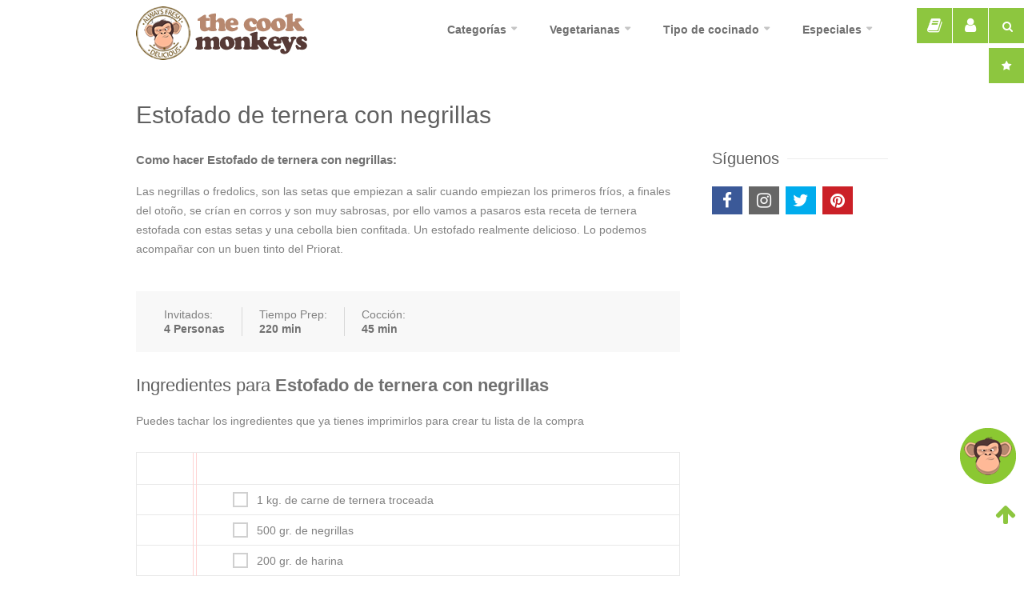

--- FILE ---
content_type: text/html; charset=UTF-8
request_url: https://www.cookmonkeys.com/estofado-de-ternera-con-negrillas
body_size: 9914
content:

<!DOCTYPE html>
<head>
<script async src="https://www.googletagmanager.com/gtag/js?id=G-C7HLMWNM12" type="text/psajs" data-pagespeed-orig-index=0></script>
<script type="text/psajs" data-pagespeed-orig-index=1>window.dataLayer=window.dataLayer||[];function gtag(){dataLayer.push(arguments);}gtag('js',new Date());gtag('config','G-C7HLMWNM12');</script>
<title>Estofado de ternera con negrillas - Receta fácil y rápida | The cook monkeys</title>
<meta charset=utf-8>
<link rel=canonical href="https://www.cookmonkeys.com/estofado-de-ternera-con-negrillas"/>
<link rel=amphtml href="https://www.cookmonkeys.com/estofado-de-ternera-con-negrillas/amp/"/><meta name=description content="Estofado de ternera con negrillas, Las negrillas o fredolics, son las setas que empiezan a salir cuando empiezan los primeros fríos, a finales del otoño, se crí...">
<meta name=robots content="INDEX, FOLLOW">
<meta name=viewport content="width=device-width, initial-scale=1">
<meta name=HandheldFriendly content=true />
<meta property=fb:app_id content=549606838459936>
<meta property=og:type content=cookmonkeyscom:recipe>
<meta property=og:image content="https://cdn.cookmonkeys.es/recetas/medium/estofado-de-ternera-con-negrillas-13639.jpg">
<meta property=og:site_name content=www.cookmonkeys.com>
<meta property=og:url content="https://www.cookmonkeys.com/estofado-de-ternera-con-negrillas">
<meta property=og:title content="Estofado de ternera con negrillas  - Receta fácil y rápida | The cook monkeys">
<meta property=og:description content="Estofado de ternera con negrillas, Las negrillas o fredolics, son las setas que empiezan a salir cuando empiezan los primeros fríos, a finales del otoño, se crí...">
<meta property=og:locale content=es_ES>
<link rel=apple-touch-icon sizes=57x57 href="https://cdn.cookmonkeys.es/favicon/apple-icon-57x57.png">
<link rel=apple-touch-icon sizes=60x60 href="https://cdn.cookmonkeys.es/favicon/apple-icon-60x60.png">
<link rel=apple-touch-icon sizes=72x72 href="https://cdn.cookmonkeys.es/favicon/apple-icon-72x72.png">
<link rel=apple-touch-icon sizes=76x76 href="https://cdn.cookmonkeys.es/favicon/apple-icon-76x76.png">
<link rel=apple-touch-icon sizes=114x114 href="https://cdn.cookmonkeys.es/favicon/apple-icon-114x114.png">
<link rel=apple-touch-icon sizes=120x120 href="https://cdn.cookmonkeys.es/favicon/apple-icon-120x120.png">
<link rel=apple-touch-icon sizes=144x144 href="https://cdn.cookmonkeys.es/favicon/apple-icon-144x144.png">
<link rel=apple-touch-icon sizes=152x152 href="https://cdn.cookmonkeys.es/favicon/apple-icon-152x152.png">
<link rel=apple-touch-icon sizes=180x180 href="https://cdn.cookmonkeys.es/favicon/apple-icon-180x180.png">
<link rel=icon type="image/png" sizes=192x192 href="https://cdn.cookmonkeys.es/favicon/android-icon-192x192.png">
<link rel=icon type="image/png" sizes=32x32 href="https://cdn.cookmonkeys.es/favicon/favicon-32x32.png">
<link rel=icon type="image/png" sizes=96x96 href="https://cdn.cookmonkeys.es/favicon/favicon-96x96.png">
<link rel=icon type="image/png" sizes=16x16 href="https://cdn.cookmonkeys.es/favicon/favicon-16x16.png">
<meta name=msapplication-TileColor content="#ffffff">
<meta name=msapplication-TileImage content="https://cdn.cookmonkeys.es/favicon/ms-icon-144x144.png">
<meta name=theme-color content="#ffffff">
<meta name=p:domain_verify content=4b55bd61c3e3dcfe62f2b8647c001efe />
<link rel=image_src href="https://cdn.cookmonkeys.es/recetas/small/estofado-de-ternera-con-negrillas-13639.jpg"></link>
<meta name=thumbnail content="https://cdn.cookmonkeys.es/recetas/small/estofado-de-ternera-con-negrillas-13639.jpg"/>
<script type="application/ld+json">
{
    "@context": "http://schema.org",
    "@type": "WebSite",
    "url": "https://www.cookmonkeys.com/",
    "potentialAction": {
      "@type": "SearchAction",
      "target": "https://www.cookmonkeys.com/recetas?search={query}",
      "query-input": "required name=query"
    }
}
</script>
<script type="application/ld+json">
{
  "@context" : "http://schema.org",
  "@type" : "Organization",
  "name" : "The Cook Monkeys",
  "url" : "https://www.cookmonkeys.com",
  "sameAs" : [
    "https://twitter.com/thecookmonkeys",
    "https://es.pinterest.com/cookmonkeys",
    "https://www.facebook.com/cookmonkeys",
    "https://www.instagram.com/cookmonkeys/"
 ]
}
</script>
<script type="application/ld+json">
      {
        "@context": "http://schema.org",
        "@type": "Recipe",
        "recipeCuisine" : "España",
        "author": {
	        "@type": "Person",
        	"name": "Paco Martínez"
		},
        "description": "Las negrillas o fredolics, son las setas que empiezan a salir cuando empiezan los primeros fríos, a finales del otoño, se crían en corros y son muy sabrosas, por ello vamos a pasaros esta receta de ternera estofada con estas setas y una cebolla bien confitada  . Un estofado realmente delicioso. Lo podemos acompañar con un buen tinto del Priorat.",
        "headline": "Estofado de ternera con negrillas",
        "text" : "Estofado de ternera con negrillas",
        "recipeCategory": "carnes y guisos",
        "datePublished": "2018-11-19 11:28:21",
        "image": "https://cdn.cookmonkeys.es/recetas/medium/estofado-de-ternera-con-negrillas-13639.jpg",
        "name": "Estofado de ternera con negrillas",
        "cookTime":"PT45M",
		"totalTime":"PT220M",
		"recipeInstructions":[ "Lo primero que haremos será confitar la cebolla, para ello, la cortaremos en juliana fina y en una cacerola con abundante aceite, la dejaremos confitar a fuego muy lento, hasta que este blanda y transparente, dedicarle al menos 2 horas.","Freiremos los trozos de ternera enharinados en una cazuela con las 2 cucharadas de aceite. Una vez que estén ligeramente dorados, los retiraremos.","En la misma cazuela, saltearemos las negrillas.","Incorporaremos los trozos de ternera, la cebolla confitada, el diente de ajo pelado y picado, y la hoja de laurel.","Verteremos la copa de vino blanco y lo dejaremos cocer, a fuego lento, durante 45 minutos. Durante la cocción, como se reducirá la salsa, le podemos añadir 1 vaso de agua mineral caliente, la necesaria. La carne nos debe quedar bien tierna. Presentar en la misma cazuela.  " ] ,
		"recipeIngredient": [
			"1 kg. de carne de ternera troceada ","500 gr. de negrillas ","200 gr. de harina ","1 cebolla grande ","2 cucharadas de aceite de oliva ","1 diente de ajo ","1 hoja de laurel ","1 copa de vino blanco seco ","sal y pimienta negra recién molida ","aceite de oliva (para confitar)"		],
		"recipeYield" : "4",
		"nutrition": {
		"@type": "NutritionInformation",
			"description": "Muchas calorias", "calories": "500  kcal", "fatContent": "Height"	
		},
		"keywords": ["Recetas de cocina", "Recetas", "Gastronomía", "recetas vegetarianas",  "recetas veganas", "Estofado de ternera con negrillas"],
		"aggregateRating": {
			"@type": "AggregateRating",
			"ratingValue": "5",
			"reviewCount": "1",
			 "bestRating": "5",
			 "worstRating": "0"
		},
        "url":"https://www.cookmonkeys.com/estofado-de-ternera-con-negrillas"
      }
    </script>
<link rel=stylesheet type="text/css" href="/min/A.g=css,av=1.4.pagespeed.cf.vjnrMW9Zmg.css">
<!--[if lt IE 9]>
<script src="http://html5shim.googlecode.com/svn/trunk/html5.js"></script>
<![endif]-->
<style>.producto-amazon{max-width:240px;border:1px solid #ddd;border-radius:8px;padding:15px;font-family:Arial,sans-serif;box-shadow:0 2px 4px rgba(0,0,0,.1);float:left;margin-right:10px}.producto-amazon img{width:100%;height:auto;border-radius:4px}.producto-amazon img.maxheight{max-height:160px!important;width:auto!important;margin:auto}.producto-amazon h3{font-size:18px;margin:10px 0 5px;line-height:20px}.producto-amazon p{font-size:14px;color:#555}.producto-amazon a.boton{display:inline-block;margin-top:10px;padding:10px 15px;background-color:#f90;color:#fff;text-decoration:none;border-radius:5px;font-weight:bold}.producto-amazon a.boton:hover{background-color:#e68a00}@media (min-width:768px){.producto-amazon{max-width:80%;margin:auto;float:none;margin:auto;margin-bottom:10px;text-align:center}}@media (max-width:767px){.producto-amazon{max-width:80%;margin:auto;float:none;margin:auto;margin-bottom:10px;text-align:center}}@media (max-width:480px){.producto-amazon{max-width:80%;margin:auto;float:none;margin:auto;margin-bottom:10px;text-align:center}}</style></head>
<body><noscript><meta HTTP-EQUIV="refresh" content="0;url='https://www.cookmonkeys.com/estofado-de-ternera-con-negrillas?PageSpeed=noscript'" /><style><!--table,div,span,font,p{display:none} --></style><div style="display:block">Please click <a href="https://www.cookmonkeys.com/estofado-de-ternera-con-negrillas?PageSpeed=noscript">here</a> if you are not redirected within a few seconds.</div></noscript>
<div class=boxsearchTop>
<form id=formSearchTop action="/recetas" method=get>
<div class=searchTop><button class="btnSearchTop button" aria-label=Buscador><i class="fa fa-search"></i></button></div>
<div class="searchInputTop container">
<input autocomplete=off class=search-field id=searchIdInputTop type=text name=search placeholder="Buscador de recetas" value=""/>
<button class=removeSearch><i class="fa fa-remove"></i></button>
<div class=result_auto_search></div>
</div>
</form>
<div class=searchTopMS><button class="searchTopMS button" aria-label="Buscador especial"><i class="fa fa-star"></i></button></div>
</div>
<div id=wrapper>
<header id=header>
<div class=container>
<div class="three columns">
<div id=logo>
<a href="/"><img src="https://cdn.cookmonkeys.es/logo-cookmonkeys.png" alt="The cook Monkeys - recetas de cocina"/></a>
</div>
</div>
<div class="thirteen columns navigation">
<nav id=navigation class="menu nav-collapse" style=max-height:0>
<ul class=ul_navigation>
<li><a class=liNav href="/recetas">Categorías</a>
<ul>
<li><a href="/recetas">Todas las recetas</a></li>
<li><a href="/ensaladas-y-salsas">ensaladas y salsas</a></li><li><a href="/legumbres-y-verduras">legumbres y verduras</a></li><li><a href="/sopas-y-cremas">sopas y cremas</a></li><li><a href="/entrantes-y-huevos">entrantes y huevos</a></li><li><a href="/pastas-y-arroces">pastas y arroces</a></li><li><a href="/carnes-y-guisos">carnes y guisos</a></li><li><a href="/aves-y-caza">aves y caza</a></li><li><a href="/pescados-y-mariscos">pescados y mariscos</a></li><li><a href="/frutas-del-tiempo">frutas del tiempo</a></li><li><a href="/frutos-secos">frutos secos</a></li><li><a href="/tartas-y-pasteles">tartas y pasteles</a></li><li><a href="/cremas-y-yogures">cremas y yogures</a></li><li><a href="/helados">helados</a></li><li><a href="/quesos">quesos</a></li><li><a href="/cocteles-y-bebidas">cócteles y bebidas</a></li>
</ul>
</li>
<li><a class=liNav href="javascript:void(0)">Vegetarianas</a>
<ul>
<li><a href="/recetas-vegetarianas">Recetas vegetarianas</a></li><li><a href="/recetas-veganas">Recetas veganas</a></li>
</ul>
</li>
<li><a class=liNav href="javascript:void(0)">Tipo de cocinado</a>
<ul>
<li><a href="/recetas-hervido-cocido">Recetas hervido/cocido</a></li><li><a href="/recetas-de-empanados">Recetas de empanados</a></li><li><a href="/recetas-de-estofados">Recetas de estofados</a></li><li><a href="/recetas-de-fritos">Recetas de fritos</a></li><li><a href="/recetas-guisados">Recetas guisados</a></li><li><a href="/recetas-de-gratinados">Recetas de gratinados</a></li><li><a href="/recetas-al-horno">Recetas al horno</a></li><li><a href="/recetas-de-microondas">Recetas de microondas</a></li><li><a href="/recetas-olla-express">Recetas olla express</a></li><li><a href="/recetas-a-la-parrilla-o-a-la-brasa">Recetas a la parrilla o brasa</a></li><li><a href="/recetas-a-la-plancha">Recetas a la plancha</a></li><li><a href="/recetas-de-rebozados">Recetas de rebozados</a></li><li><a href="/recetas-con-robot-de-cocina">Recetas con robot de cocina</a></li><li><a href="/recetas-al-vapor">Recetas al vapor</a></li><li><a href="/recetas-de-alimentos-crudos">Recetas de alimentos crudos</a></li><li><a href="/recetas-de-salteados">Recetas de salteados</a></li><li><a href="/recetas-por-maceracion">Recetas por maceración</a></li><li><a href="/recetas-por-enfriado">Recetas por enfriado</a></li><li><a href="/recetas-por-congelacion">Recetas por congelación</a></li><li><a href="/recetas-al-bano-maria">Recetas al baño maría</a></li>
</ul>
</li>
<li><a class=liNav href="javascript:void(0)">Especiales</a>
<ul>
<li><a href="/ensaladas">Ensaladas</a></li><li><a href="/paellas">Paellas</a></li><li><a href="/pizzas">Pizzas</a></li><li><a href="/bocadillos">Bocadillos</a></li><li><a href="/hamburguesas">Hamburguesas</a></li><li><a href="/sopas">Sopas</a></li><li><a href="/sandwichs">Sandwichs</a></li><li><a href="/zumos">Zumos</a></li><li><a href="/batidos">Batidos</a></li><li><a href="/tortillas">Tortillas</a></li><li><a href="/sushi">Sushi</a></li><li><a href="/recetas-al-wok">Wok</a></li>
</ul>
</li>
</ul>
</nav>
</div>
</div>
</header>
<div class=recipeBackground>
</div>
<div class=container>
<div class="twelve columns">
<div class=alignment>
<section class=recipe-header>
<div class=title-alignment>
<h1 itemprop=name>Estofado de ternera con negrillas</h1><br>
<div itemprop=interactionStatistic itemscope itemtype="http://schema.org/InteractionCounter">
<meta itemprop=interactionType content="http://schema.org/CommentAction"/>
<meta itemprop=userInteractionCount content=1 />
</div>
<meta itemprop=author content="@thecookmonkeys"/>
</div>
</section>
<div class=post-quote>
<blockquote itemprop=description><strong>Como hacer Estofado de ternera con negrillas: </strong><p>Las negrillas o fredolics, son las setas que empiezan a salir cuando empiezan los primeros fríos, a finales del otoño, se crían en corros y son muy sabrosas, por ello vamos a pasaros esta receta de ternera estofada con estas setas y una cebolla bien confitada<span id=sceditor-end-marker style="line-height: 0; display: none;" class="sceditor-selection sceditor-ignore"> </span><span id=sceditor-start-marker style="line-height: 0; display: none;" class="sceditor-selection sceditor-ignore"> </span>. Un estofado realmente delicioso. Lo podemos acompañar con un buen tinto del Priorat.<br></p></blockquote>
</div>
<div class=clearfix></div>
<div class=margin-bottom-25></div>
<div class=margin-bottom-25></div>
<section class=recipe-details>
<ul>
<li>Invitados: <strong itemprop=recipeYield>4 Personas</strong></li>
<li>Tiempo Prep: <strong itemprop=prepTime content=PT15M>220 min</strong></li>
<li>Cocción: <strong itemprop=cookTime content=PT15M>45 min</strong></li>
</ul>
<ul class=icons>
</ul>
<div class=clearfix></div>
</section>
<div class=clearfix></div>
<div class=margin-bottom-25></div>
<div class=margin-bottom-25></div>
<h3>Ingredientes para <strong>Estofado de ternera con negrillas</strong></h3>
<p>Puedes tachar los ingredientes que ya tienes imprimirlos para crear tu lista de la compra</p>	<ul class=ingredients>
<ul><li><input id=check-1 type=checkbox name=check value=check-1>
<label itemprop=recipeIngredient for=check-1>1 kg. de carne de ternera troceada
<span></span></label></li><li><input id=check-2 type=checkbox name=check value=check-2>
<label itemprop=recipeIngredient for=check-2>500 gr. de negrillas
<span></span></label></li><li><input id=check-3 type=checkbox name=check value=check-3>
<label itemprop=recipeIngredient for=check-3>200 gr. de harina
<span></span></label></li><li><input id=check-4 type=checkbox name=check value=check-4>
<label itemprop=recipeIngredient for=check-4>1 cebolla grande
<span></span></label></li><li><input id=check-5 type=checkbox name=check value=check-5>
<label itemprop=recipeIngredient for=check-5>2 cucharadas de aceite de oliva
<span></span></label></li><li><input id=check-6 type=checkbox name=check value=check-6>
<label itemprop=recipeIngredient for=check-6>1 diente de ajo
<span></span></label></li><li><input id=check-7 type=checkbox name=check value=check-7>
<label itemprop=recipeIngredient for=check-7>1 hoja de laurel
<span></span></label></li><li><input id=check-8 type=checkbox name=check value=check-8>
<label itemprop=recipeIngredient for=check-8>1 copa de vino blanco seco
<span></span></label></li><li><input id=check-9 type=checkbox name=check value=check-9>
<label itemprop=recipeIngredient for=check-9>sal y pimienta negra recién molida
<span></span></label></li><li><input id=check-10 type=checkbox name=check value=check-10>
<label itemprop=recipeIngredient for=check-10>aceite de oliva
<span>(para confitar)</span></label></li></ul>	</ul>
<div class=clearfix></div>
<div class=margin-bottom-25></div>
<h2 class=h2-direccitions><strong>Como hacer Estofado de ternera con negrillas</strong></h2>
<br>
<div class=box_icon_heard_collection><div href="javascript: void(0);" class="fa fa-heart icon_heard_collection heard_green heard_green_max profileTopScript" aria-hidden=true data=13639></div></div>
<a class=mfp-image href="https://cdn.cookmonkeys.es/recetas/medium/estofado-de-ternera-con-negrillas-13639.jpg" title="Estofado de ternera con negrillas">
<div class=recipeSlider>
<img loading=lazy width=860 height=544 itemprop=image class=rsImg src="https://cdn.cookmonkeys.es/recetas/medium/estofado-de-ternera-con-negrillas-13639.jpg" alt="Estofado de ternera con negrillas"/>
</div>
</a>
<p>Marca los pasos que ya has hecho</p>	<div class=directions itemprop=recipeInstructions>
<ol><li>	Lo primero que haremos será confitar la cebolla, para ello, la cortaremos en juliana fina y en una cacerola con abundante aceite, la dejaremos confitar a fuego muy lento, hasta que este blanda y transparente, dedicarle al menos 2 horas.</li><li>Freiremos los trozos de ternera enharinados en una cazuela con las 2 cucharadas de aceite. Una vez que estén ligeramente dorados, los retiraremos.</li><li>En la misma cazuela, saltearemos las negrillas.</li><li>Incorporaremos los trozos de ternera, la cebolla confitada, el diente de ajo pelado y picado, y la hoja de laurel.</li><li>Verteremos la copa de vino blanco y lo dejaremos cocer, a fuego lento, durante 45 minutos. Durante la cocción, como se reducirá la salsa, le podemos añadir 1 vaso de agua mineral caliente, la necesaria. La carne nos debe quedar bien tierna. Presentar en la misma cazuela.<span id=sceditor-end-marker style="line-height: 0; display: none;" class="sceditor-selection sceditor-ignore"> </span><span id=sceditor-start-marker style="line-height: 0; display: none;" class="sceditor-selection sceditor-ignore"> </span><br></li></ol>	</div>
<div class=clearfix></div>
<div class=author-signature>
<img src="https://cdn.cookmonkeys.es/cookmonkeys-recetasdecocina.png" alt="Cook Monkeys" class=author-avatar style="display: inline-block;width: 50px;vertical-align: middle;">
<span class=author-name>Autor:<a href="https://x.com/thecookmonkeys" target=_blank>@thecookmonkeys</a></span> (<span class=date_publish>19 nov</span>).
</div>
<div class=margin-top-15></div>
<div class=margin-bottom-10></div>
<div class=btn_todo>
<a href="javascript:void()" id=btnToDo class="button color">¿Has hecho esta receta?</a>
<input type=hidden id=valToDO value=13639 />
</div>
<div class="margin-bottom-25 clearfix"></div>
<div class=clearfix></div>
<div class=producto-amazon>
<a href="https://www.amazon.es/dp/B07YFPZTY6?th=1&linkCode=ll1&tag=cookmonkeys-21&linkId=226e2abfb77cb25e174413057398b7e1&language=es_ES&ref_=as_li_ss_tl" target=_blank rel="nofollow noopener">
<img src="https://m.media-amazon.com/images/I/41f8bidH6SL._AC_SX679_.jpg" alt="Cecotec Microondas ProClean 2010">
</a>
<h3>Cecotec Microondas ProClean 2010</h3>
<p>Microondas de 20L con 700W de potencia, 6 niveles, tecnología 3DWave, modo descongelación y temporizador de 30 minutos. Diseño compacto y elegante.</p>
<a class=boton href="https://www.amazon.es/dp/B07YFPZTY6?th=1&linkCode=ll1&tag=cookmonkeys-21&linkId=226e2abfb77cb25e174413057398b7e1&language=es_ES&ref_=as_li_ss_tl" target=_blank rel="nofollow noopener">Ver en Amazon</a>
</div>
<div class=producto-amazon>
<a href="https://www.amazon.es/Xiaomi-Robot-Vacuum-S20-fregasuelos/dp/B0D73WKNTT?th=1&linkCode=ll1&tag=cookmonkeys-21&linkId=7424d6bc06c26316b54ee00cce7c9f2f&language=es_ES&ref_=as_li_ss_tl" target=_blank rel="nofollow noopener">
<img src="https://m.media-amazon.com/images/I/51ipYfoZovL._AC_SX679_.jpg" alt="Xiaomi Robot Vacuum S20">
</a>
<h3>Xiaomi Robot Vacuum S20</h3>
<p>Robot aspirador y fregasuelos con navegación láser LDS, succión de 5000 Pa, rutas de limpieza en zigzag, depósito de polvo de 400 ml y depósito de agua de 270 ml. Control mediante la app Xiaomi Home.</p>
<a class=boton href="https://www.amazon.es/Xiaomi-Robot-Vacuum-S20-fregasuelos/dp/B0D73WKNTT?th=1&linkCode=ll1&tag=cookmonkeys-21&linkId=7424d6bc06c26316b54ee00cce7c9f2f&language=es_ES&ref_=as_li_ss_tl" target=_blank rel="nofollow noopener">Ver en Amazon</a>
</div>
<div class=producto-amazon>
<a href="https://www.amazon.es/Cecotec-Acondicionado-ForceClima-Soundless-Velocidades/dp/B0BPZHKY25?th=1&linkCode=ll1&tag=cookmonkeys-21&linkId=f88d20bae70c05556d3ea5ff7a3bfe06&language=es_ES&ref_=as_li_ss_tl" target=_blank rel="nofollow noopener">
<img class=maxheight src="https://m.media-amazon.com/images/I/71yLX8e86jL._AC_SX679_.jpg" alt="Cecotec Aire Acondicionado Portátil ForceClima 7100 Soundless">
</a>
<h3>Cecotec Aire Acondicionado Portátil ForceClima 7100 Soundless</h3>
<p>Aire acondicionado portátil de 7000 BTU con tecnología Soundless para un funcionamiento silencioso. Cuenta con 4 modos de funcionamiento, 2 velocidades, temporizador de hasta 24 horas y cobertura para estancias de hasta 20 m². Incluye mando a distancia y kit de instalación para ventanas.</p>
<a class=boton href="https://www.amazon.es/Cecotec-Acondicionado-ForceClima-Soundless-Velocidades/dp/B0BPZHKY25?th=1&linkCode=ll1&tag=cookmonkeys-21&linkId=f88d20bae70c05556d3ea5ff7a3bfe06&language=es_ES&ref_=as_li_ss_tl" target=_blank rel="nofollow noopener">Ver en Amazon</a>
</div>
<div class=clearfix></div>
<div class=margin-bottom-45></div>
<div class="post-quote centerBtnRegister">
<h5>TE ESPERAMOS PARA COMER</h5>
<p><strong>Regístrate</strong> y podrás crear listas de tus recetas favoritas y compartirlas con tus amigos.<br>
Sigue a diferentes grupos y cada lunes recibirás las recetas recomendadas para la semana.
<ul class=share-post><li><a href="javascript:void()" class="rate-recipe profileTopScript share-post_left">RECETAS GRATIS!!</a></li></ul>
</p></div>
<div class=margin-bottom-45></div>
<div class=margin-bottom-40></div>
<div class=clearfix></div>
<span class="headline noTop">Grupos de recetas</span>
<span class="line rb margin-bottom-35"></span>
<div class=related-posts>
<a href="/recetas-dificultad-media" class="featured-recipe list-tagg-images">
<img loading=lazy src="https://cdn.cookmonkeys.es/special/small/recetas-dificultad-media.jpg" alt="Recetas dificultad media">
<div class=featured-recipe-content>
<h4 class=featured-taggs>Recetas dificultad media</h4>
</div>
<div class=post-icon></div>
</a>
<a href="/recetas-de-estofados" class="featured-recipe list-tagg-images">
<img loading=lazy src="https://cdn.cookmonkeys.es/special/small/recetas-de-estofados.jpg" alt="Recetas de estofados">
<div class=featured-recipe-content>
<h4 class=featured-taggs>Recetas de estofados</h4>
</div>
<div class=post-icon></div>
</a>
<a href="/recetas-para-adultos" class="featured-recipe list-tagg-images">
<img loading=lazy src="https://cdn.cookmonkeys.es/special/small/recetas-para-adultos.jpg" alt="Recetas para adultos">
<div class=featured-recipe-content>
<h4 class=featured-taggs>Recetas para adultos</h4>
</div>
<div class=post-icon></div>
</a>
<a href="/recetas-de-otono-invierno" class="featured-recipe list-tagg-images">
<img loading=lazy src="https://cdn.cookmonkeys.es/special/small/recetas-de-otono-invierno.jpg" alt="Recetas de otoño-invierno">
<div class=featured-recipe-content>
<h4 class=featured-taggs>Recetas de otoño-invierno</h4>
</div>
<div class=post-icon></div>
</a>
<a href="/recetas-de-cocina-tradicional" class="featured-recipe list-tagg-images">
<img loading=lazy src="https://cdn.cookmonkeys.es/special/small/recetas-de-cocina-tradicional.jpg" alt="Recetas de cocina tradicional">
<div class=featured-recipe-content>
<h4 class=featured-taggs>Recetas de cocina tradicional</h4>
</div>
<div class=post-icon></div>
</a>
<a href="/recetas-para-comidas-y-cenas" class="featured-recipe list-tagg-images">
<img loading=lazy src="https://cdn.cookmonkeys.es/special/small/recetas-para-comidas-y-cenas.jpg" alt="Comidas y cenas">
<div class=featured-recipe-content>
<h4 class=featured-taggs>Comidas y cenas</h4>
</div>
<div class=post-icon></div>
</a>	</div>
<div class=clearfix></div>
<div class=margin-bottom-40></div>
<span class="headline noTop">También te podrían gustar</span>
<span class="line margin-bottom-35"></span>
<div class=clearfix></div>
<div class=related-posts>
<div class="four recipe-box columns">
<div class=thumbnail-holder>
<a href="/redondo-de-ternera-a-la-cerveza">
<div class=box_icon_heard_collection><div href="#small-dialog" class="fa fa-heart icon_heard_collection icon_heard_collection_min heard_green popup-with-zoom-anim" aria-hidden=true data=7042></div></div>
<img loading=lazy src="https://cdn.cookmonkeys.es/recetas/small/redondo-de-ternera-a-la-cerveza-7042.webp" alt="Redondo de ternera a la cerveza"/>
<div class=hover-cover></div>
<div class=hover-icon>Ver receta</div>
</a>
</div>
<div class=recipe-box-content>
<h3><a href=redondo-de-ternera-a-la-cerveza>Redondo de ternera a la cerveza</a></h3>
<div class=rating>
<div class=star></div>
<div class=star-bg></div>
</div>
<div class=recipe-meta><i class="fa fa-clock-o"></i> 75 min</div>
<div class=clearfix></div>
</div>
</div>
<div class="four recipe-box columns">
<div class=thumbnail-holder>
<a href="/fricando-de-ternera">
<div class=box_icon_heard_collection><div href="#small-dialog" class="fa fa-heart icon_heard_collection icon_heard_collection_min heard_green popup-with-zoom-anim" aria-hidden=true data=77></div></div>
<img loading=lazy src="https://cdn.cookmonkeys.es/recetas/small/fricando-de-ternera-77.jpg" alt="Fricandó de ternera"/>
<div class=hover-cover></div>
<div class=hover-icon>Ver receta</div>
</a>
</div>
<div class=recipe-box-content>
<h3><a href=fricando-de-ternera>Fricandó de ternera</a></h3>
<div class=rating>
<div class=star></div>
<div class=star-bg></div>
</div>
<div class=recipe-meta><i class="fa fa-clock-o"></i> 115 min</div>
<div class=clearfix></div>
</div>
</div>
<div class="four recipe-box columns">
<div class=thumbnail-holder>
<a href="/codillo-estofado-con-costra-de-mostaza-dulce-y-pure-de-garbanzos">
<div class=box_icon_heard_collection><div href="#small-dialog" class="fa fa-heart icon_heard_collection icon_heard_collection_min heard_green popup-with-zoom-anim" aria-hidden=true data=3100></div></div>
<img loading=lazy src="https://cdn.cookmonkeys.es/recetas/small/codillo-estofado-con-costra-de-mostaza-dulce-y-pure-de-garbanzos.webp" alt="Codillo estofado con costra de mostaza dulce y puré de garbanzos"/>
<div class=hover-cover></div>
<div class=hover-icon>Ver receta</div>
</a>
</div>
<div class=recipe-box-content>
<h3><a href=codillo-estofado-con-costra-de-mostaza-dulce-y-pure-de-garbanzos>Codillo estofado con costra de mostaza dulce y puré de garbanzos</a></h3>
<div class=rating>
<div class=star></div>
<div class=star-bg></div>
</div>
<div class=recipe-meta><i class="fa fa-clock-o"></i> 150 min</div>
<div class=clearfix></div>
</div>
</div>
</div>
<div class=clearfix></div>
<div class=margin-top-15></div>
<div class=clearfix></div><div class=margin-top-15></div>	<div class=clearfix></div>
<div class=margin-top-15></div>
<span class="headline noTop">Comentarios <span class=comments-amount>(1)</span></span><span class=line></span><div class=clearfix></div>
<section class=comments id=reviews>
<ul></ul>	</section>
<div class=clearfix></div>
<br>
<h5 class="headline noTop">Comenta y valora la receta de <strong>Estofado de ternera con negrillas</strong></h5>
<span class="line margin-bottom-35"></span><div class=clearfix></div>
<form id=add-review class=add-comment>
<a class=profileTopScript onClick="ga('send', 'event', 'register', 'openpopupreview', 'open',1);" href="javascript:void();">
<fieldset>
<div>
<label>Valora:</label>
<span id=rateStart class=rate>
<span rel=5 class=star></span>
<span rel=4 class=star></span>
<span rel=3 class=star></span>
<span rel=2 class=star></span>
<span rel=1 class=star></span>
</span>
</div>
<div class=clearfix></div>
<input type=hidden id=numberRate value=""/>
<div>
<label>Comenta:</label>
<textarea id=comment cols=40 rows=3></textarea>
<input type=hidden id=id_recipe name=id_recipe value=13639 />
</div>
</fieldset>
</a>
<div class="notification error closeable box_message_forms_review">
<p><span>Perdona!</span> No estás registrado.</p>
<a class=close href="#"></a>
</div>
<div class=clearfix></div>
</form>
</div>
</div>
<div class="four columns">
<div class="widget followCook">
<h4 class=headline>Síguenos</h4>
<span class="line margin-bottom-30"></span>
<div class="jssocials-share jssocials-share-facebook">
<a class=jssocials-share-link href="https://www.facebook.com/cookmonkeys/" target=_blank>
<i class="fa fa-facebook jssocials-share-logo white"></i>
</a>
</div>
<div class="jssocials-share jssocials-share-instagram">
<a href="https://www.instagram.com/cookmonkeys/" class=jssocials-share-link target=_blank>
<i class="fa fa-instagram jssocials-share-logo white"></i></a>
</div>
<div class="jssocials-share jssocials-share-twitter">
<a href="https://twitter.com/thecookmonkeys" target=_blank class=jssocials-share-link>
<i class="fa fa-twitter jssocials-share-logo white"></i>
</a>
</div>
<div class="jssocials-share jssocials-share-pinterest">
<a href="https://www.pinterest.es/cookmonkeys/" class=jssocials-share-link target=_blank>
<i class="fa fa-pinterest jssocials-share-logo white"></i></a>
</div>
</div>
<div class=clear></div>
<span class=margin-bottom-30></span>
</div>
</div>
<div id=add-collection class="zoom-anim-dialog mfp-hide">
<div class=container id=lightbox_login>
<div class="eight columns widthFix margin-right-reset">
<h4>Tus listas</h4>
<div class="">
<select name="collections[]" data-placeholder="Tus listas" id=selectCollections class=chosen-select multiple></select>
</div>
<input class=submit id=btnAddCollectionRecipes style=float:right type=button value=GUARDAR>
<div class="one-third columns widthFix3 noMargin">
<input class="search-field add-collection" type=text id=input_new_collection placeholder="Nueva lista" value=""/>
</div>
<div class="one-third columns noMargin">
<input class="submit noMargin" id=btnAddCollection type=button value="+ Crear otra lista">
</div>
<div class="box_message_forms_add_collection_recipe_add notification error closeable">
<p><span>Error!</span> Selecciona alguna lista.</p>
<a class=close href="#"></a>
</div>
</div>
<div class="eight columns widthFix widthFix2 noMobile">
<h4 class=titlerecipe id=titlePopupCollection></h4>
<input type=hidden name=idRecipeCollection id=idRecipeCollection value=""/>
<div class=box_image_add_colecction id=photoPopupCollection></div>
</div>
</div>
</div></div>
<div id=footer>
<div class=container>
<div class="nine columns">
<h3 class="headline footer">Regístrate</h3>
<span class=line></span>
<div class=clearfix></div>
<p>Regístrate para recibir cada lunes sugerecias de platos y postres que podrás hacer para la semana.</p>
<form>
<br><br>
<a id=newsletterBtnfooter class="newsletter-btn profileTopScript" href="javascrips:rerutn false;">REGISTRATE</a>
</form>
<div class=clearfix></div>
<div class=margin-bottom-25></div>
</div>
</div>
</div>
<div id=footer-bottom>
<div class=container>
<div class="eight columns nopadding">© Copyright 2026 by <a href="/">the cook monkeys</a>. All Rights Reserved.</div>
<p class=cookies>Al continuar su navegación en nuestros sitios, usted acepta la instalación y el uso de cookies en tu ordenador, incluso para promoción y / o publicidad, respetando nuestra protección de su <a href='/privacy-policy' target=_blank>política de privacidad</a>.</p>
</div>
</div>
<div class=margin-bottom-25></div>
<div class=margin-bottom-25></div>
<a id=uptop href="javascript:void(0)"><i class="fa fa-arrow-up fa-2x"></i></a>
</div>
<script async data-pagespeed-orig-type="text/javascript" src="https://cdn.cookmonkeys.es/scripts/cookmomkeys-20240220-min.js" type="text/psajs" data-pagespeed-orig-index=2></script>
<div class="notification success loadRecipes">CARGANDO...</div>
</body>
</html>
<div id=magic_search>
<div class=close_ms_box_view><i class="fa fa-remove" aria-hidden=true></i></div>
<div class=down_ms_box_view><i class="fa fa-long-arrow-right" aria-hidden=true></i></div>
<div class=up_ms_box_view><i class="fa fa-long-arrow-left" aria-hidden=true></i></div>
<ul>
<li class="ms_slider ms_slider_1" data=1>
<h5>¿Qué te apetece comer hoy?</h5>
<div class=ms_result></div>
<div class=ms_box_view>
<ul>
<li><div class=ms_box data-id=79 data-type=celebration><span>Comidas y cenas</span></div></li><li><div class=ms_box data-id=81 data-type=celebration><span>Desayunos y meriendas</span></div></li>	</ul>
</div>
</li>
<li class="ms_slider ms_slider_2" data=2>
<h5>¿Alguna especialidad?</h5>
<div class=ms_result></div>
<div class=ms_box_view>
<ul>
<li><div class=ms_box data-id=82 data-type=special><span>Ensaladas</span></div></li><li><div class=ms_box data-id=83 data-type=special><span>Paellas</span></div></li><li><div class=ms_box data-id=84 data-type=special><span>Pizzas</span></div></li><li><div class=ms_box data-id=85 data-type=special><span>Bocadillos</span></div></li><li><div class=ms_box data-id=86 data-type=special><span>Hamburguesas</span></div></li><li><div class=ms_box data-id=87 data-type=special><span>Sopas</span></div></li><li><div class=ms_box data-id=88 data-type=special><span>Sandwichs</span></div></li><li><div class=ms_box data-id=89 data-type=special><span>Zumos</span></div></li><li><div class=ms_box data-id=90 data-type=special><span>Batidos</span></div></li><li><div class=ms_box data-id=91 data-type=special><span>Tortillas</span></div></li><li><div class=ms_box data-id=92 data-type=special><span>Sushi</span></div></li><li><div class=ms_box data-id=104 data-type=special><span>Wok</span></div></li>	</ul>
</div>
</li>
<li class="ms_slider ms_slider_3" data=3>
<h5>¿Alguna categoría de comida?</h5>
<div class=ms_result></div>
<div class=ms_box_view>
<ul>
<li><div class=ms_box data-id=1 data-type=id_category><span>ensaladas y salsas</span></div></li><li><div class=ms_box data-id=2 data-type=id_category><span>legumbres y verduras</span></div></li><li><div class=ms_box data-id=3 data-type=id_category><span>sopas y cremas</span></div></li><li><div class=ms_box data-id=4 data-type=id_category><span>entrantes y huevos</span></div></li><li><div class=ms_box data-id=5 data-type=id_category><span>pastas y arroces</span></div></li><li><div class=ms_box data-id=6 data-type=id_category><span>carnes y guisos</span></div></li><li><div class=ms_box data-id=7 data-type=id_category><span>aves y caza</span></div></li><li><div class=ms_box data-id=8 data-type=id_category><span>pescados y mariscos</span></div></li><li><div class=ms_box data-id=9 data-type=id_category><span>frutas del tiempo</span></div></li><li><div class=ms_box data-id=10 data-type=id_category><span>frutos secos</span></div></li><li><div class=ms_box data-id=11 data-type=id_category><span>tartas y pasteles</span></div></li><li><div class=ms_box data-id=12 data-type=id_category><span>cremas y yogures</span></div></li><li><div class=ms_box data-id=13 data-type=id_category><span>helados</span></div></li><li><div class=ms_box data-id=14 data-type=id_category><span>quesos</span></div></li><li><div class=ms_box data-id=15 data-type=id_category><span>cócteles y bebidas</span></div></li>	</ul>
</div>
</li>
<li class="ms_slider ms_slider_4" data=4>
<h5>¿Alguna preferencia?</h5>
<div class=ms_result></div>
<div class=ms_box_view>
<ul>
<li><div class=ms_box data-id=2 data-type=vegan><span>Recetas vegetarianas</span></div></li><li><div class=ms_box data-id=3 data-type=vegan><span>Recetas veganas</span></div></li>	</ul>
</div>
</li>
<li class="ms_slider ms_slider_5" data=5>
<h5>¿Tipo de cocinado?</h5>
<div class=ms_result></div>
<div class=ms_box_view>
<ul>
<li><div class=ms_box data-id=13 data-type=typecooking><span>Recetas hervido/cocido</span></div></li><li><div class=ms_box data-id=14 data-type=typecooking><span>Recetas de empanados</span></div></li><li><div class=ms_box data-id=15 data-type=typecooking><span>Recetas de estofados</span></div></li><li><div class=ms_box data-id=16 data-type=typecooking><span>Recetas de fritos</span></div></li><li><div class=ms_box data-id=17 data-type=typecooking><span>Recetas guisados</span></div></li><li><div class=ms_box data-id=18 data-type=typecooking><span>Recetas de gratinados</span></div></li><li><div class=ms_box data-id=19 data-type=typecooking><span>Recetas al horno</span></div></li><li><div class=ms_box data-id=20 data-type=typecooking><span>Recetas de microondas</span></div></li><li><div class=ms_box data-id=21 data-type=typecooking><span>Recetas olla express</span></div></li><li><div class=ms_box data-id=22 data-type=typecooking><span>Recetas a la parrilla o brasa</span></div></li><li><div class=ms_box data-id=23 data-type=typecooking><span>Recetas a la plancha</span></div></li><li><div class=ms_box data-id=24 data-type=typecooking><span>Recetas de rebozados</span></div></li><li><div class=ms_box data-id=25 data-type=typecooking><span>Recetas con robot de cocina</span></div></li><li><div class=ms_box data-id=26 data-type=typecooking><span>Recetas al vapor</span></div></li><li><div class=ms_box data-id=27 data-type=typecooking><span>Recetas de alimentos crudos</span></div></li><li><div class=ms_box data-id=28 data-type=typecooking><span>Recetas de salteados</span></div></li><li><div class=ms_box data-id=29 data-type=typecooking><span>Recetas por maceración</span></div></li><li><div class=ms_box data-id=30 data-type=typecooking><span>Recetas por enfriado</span></div></li><li><div class=ms_box data-id=31 data-type=typecooking><span>Recetas por congelación</span></div></li><li><div class=ms_box data-id=32 data-type=typecooking><span>Recetas al baño maría</span></div></li>	</ul>
</div>
</li>
<li class="ms_slider ms_slider_6" data=6>
<h5>¿Frío o calor?</h5>
<div class=ms_result></div>
<div class=ms_box_view>
<ul>
<li><div class=ms_box data-id=44 data-type=temperature><span>Recetas frías</span></div></li><li><div class=ms_box data-id=45 data-type=temperature><span>Recetas templadas</span></div></li><li><div class=ms_box data-id=46 data-type=temperature><span>Recetas calientes</span></div></li><li><div class=ms_box data-id=47 data-type=temperature><span>Recetas calientes o frías</span></div></li>	</ul>
</div>
</li>
<li class="ms_slider ms_slider_7" data=7>
<h5>¿Algún objetivo?</h5>
<div class=ms_result></div>
<div class=ms_box_view>
<ul>
<li><div class=ms_box data-id=67 data-type=health><span>Recetas bajas en colesterol</span></div></li><li><div class=ms_box data-id=68 data-type=health><span>Recetas para perder peso</span></div></li><li><div class=ms_box data-id=69 data-type=health><span>Recetas para diabéticos</span></div></li><li><div class=ms_box data-id=70 data-type=health><span>Recetas sin gluten</span></div></li><li><div class=ms_box data-id=72 data-type=health><span>Recetas sin lactosa</span></div></li>	</ul>
</div>
</li>
</ul>
<form method=post action="/recetas" id=form_ms_query_extra>
<div class=ms_box_searc_btn>BUSCAR</div>
<input type=hidden value="" id=ms_query name=ms_query < div>
<input type=hidden value="" id=ms_query_extra name=ms_query_extra>
</form>
</div>
</div>
<div class="profileTop profileTopScript" onClick="ga('send', 'event', 'register', 'enteruserIcon', 'click',1);"><img src="https://cdn.cookmonkeys.es/cookmonkeys-recetasdecocina.png?s=1" alt="the cook monkeys"></div>
<div id=layer_login>
<div class="box_layer_login container">
<a href="javascript:void(0)"><i class="fa fa-close fa-2x close_layer_login"></i></a>
<div class="enter_user fifteen columns">
<form method=post id=formLogin class=formLogin>
<h6>Entrar en cookmonkeys.com</h6>
<a class="btn facebooks" href="/fbconfig.php">INICIO SESIÓN CON FACEBOOK</a>
<div class="margin-bottom-10 center">--------------- O ---------------</div>
<input name=enterLogin id=enterLogin placeholder=Email value="" type=text>
<input name=enterPass id=enterPass placeholder="Contraseña" value="" type=password>
<a class="submit button color" id=btnFormLogin onClick="ga('send', 'event', 'register', 'enteruser', 'click',1);">ENTRAR</a>
<div class="notification error closeable box_message_forms"><p><span>Error!</span> No estás registrado.</p><a class=close href="#"></a></div>
<div class=link_box_remember_pass>Recordar contraseña</div>
<a href="#" class=btnFormRegisterNewAccount>¿No eres usuario de cookmonkeys.com?</a>
</form>
<div class=box_remember_pass>
<h6>Recordar contraseña</h6>
<input name=enterLoginRemember id=enterLoginRemember placeholder="Escribe tu email y te enviaremos la contraseña" value="" type=text>
<a class="submit button color" id=btnFormLoginRemember>ENVIAR</a>
<div class=link_box_formLogin>Inicio de sesión</div>
<div class="notification error closeable box_message_forms_rememberPass" id=infoStateFrom><p><span>Error!</span> No estás registrado.</p><a class=close href="#"></a></div>
<a href="#" class=btnFormRegisterNewAccount>¿No eres usuario de cookmonkeys.com?</a>
</div>
<div class=box_new_register>
<h6>Crea una cuenta en cookmonkeys.com.</h6>
<span id=messSuper>SUPER!!!</span>
<a class="btn facebooks" href="/fbconfig.php">REGÍSTRATE CON FACEBOOK</a>
<div class="margin-bottom-10 center">--------------- O ---------------</div>
<form method=post id=formRegister autocomplete=off>
<input name=registerEmail id=registerEmail placeholder=Email value="" type=text>
<input name=registerName id=registerName placeholder="Nombre y apellidos" value="" type=text>
<input name=registerPass id=registerPass placeholder="Contraseña" value="" type=password>
<a class="submit button color" id=btnFormRegister onClick="ga('send', 'event', 'register', 'registeruser', 'click',1);">REGÍSTRATE</a>
<div class="notification error closeable box_message_forms_register">
<p><span>Error!</span> Rellena los campos.</p>
<a class=close href="#"></a>
</div>
</form>
<a href="#" class=btnFormLogin>Inicio de sesión</a>
</div>
</div>
</div>
</div>
<div class=btn_layer_profile_global><button class="profileTopScript button" aria-label="Mi cuenta"><i class="fa fa-user"></i></button></div>
<div class=btn_layer_ready_global><button class="BtnLayerReadGlobal button" aria-label=Guardadas><i class="fa fa-book"></i></button></div>
<div class=box_recipe_fixed_global>
<a class="close_layer_user BtnLayerReadGlobal" href="javascript:void(0)" aria-label="Volver arriba"><i class="fa fa-arrow-right fa-2x"></i></a>
<p class=text_BtnLayerReadGlobal>No hay recetas guardadas!</p>
<div class=box_recipe_fixed></div>
</div>
<script type="text/javascript" src="/pagespeed_static/js_defer.I4cHjq6EEP.js"></script>